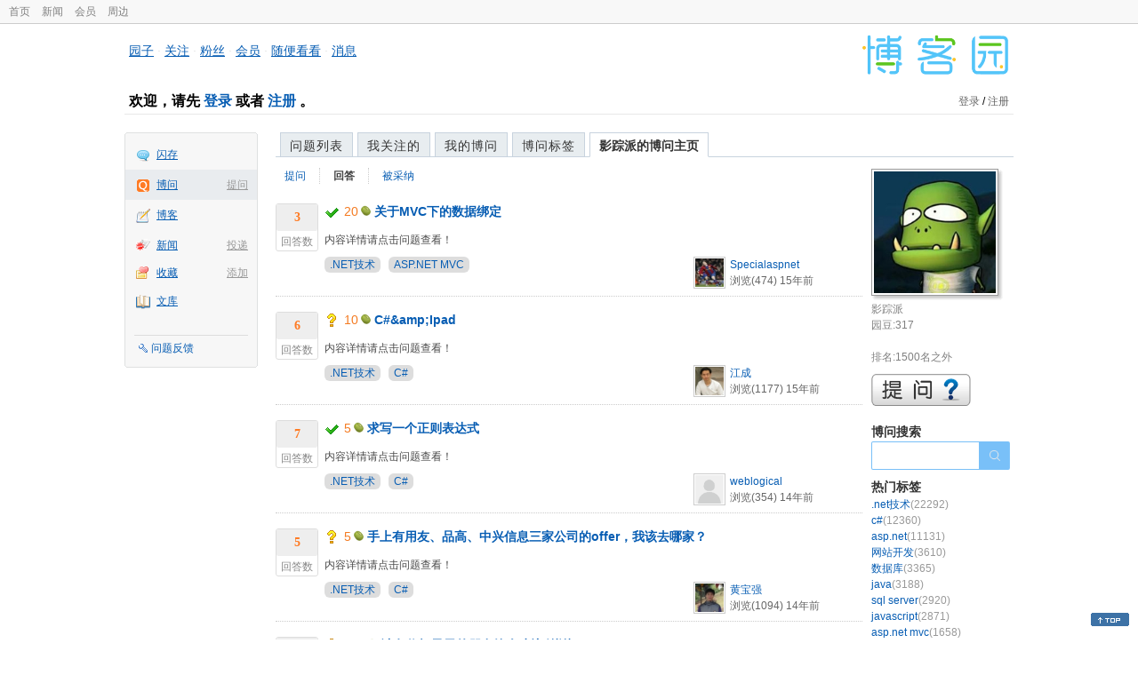

--- FILE ---
content_type: text/html; charset=utf-8
request_url: https://q.cnblogs.com/u/Lowlevel
body_size: 10000
content:
<!DOCTYPE html>
<html lang="zh-cn">
<head>
    <meta charset="utf-8" />
    <meta name="viewport" content="width=device-width, initial-scale=1" />
    <title>影踪派回答的问题_博问_博客园</title>
    <meta name="keywords" content="博问,IT问答,IT知识问答,程序员问答,电脑技术问答,IT问题解答" />
    <meta name="description" content="博问,程序员问答社区,解决你的IT难题。博问是一套IT知识互动式问答分享平台。用户可以根据自身的需求,有针对性地提出问题,同时这些答案又将作为搜索结果,满足有相同或类似问题的用户需求。" />
    <meta name="renderer" content="webkit">
    <meta name="force-rendering" content="webkit">
        <link rel="canonical" href="https://q.cnblogs.com/u/Lowlevel" />
    <link rel="icon" href="https://assets.cnblogs.com/favicon_v3_2.ico" type="image/x-icon" />
    <link href="/bundles/css/common.min.css?v=vOeKAn0T0RPjj2azbHE-wzz-be9rPZGpoR2Xogs_Qlw" rel="stylesheet" />
    
    <link href="/bundles/css/list.min.css?v=G9E-FDDInzh44Hqy3FDs00YxPDYt73A36LpwkBK-VZk" rel="stylesheet" />

    <script src="//assets.cnblogs.com/script/jquery.js" type="text/javascript"></script>
    <script src="//assets.cnblogs.com/script/json2.js" type="text/javascript"></script>
    <script src="//assets.cnblogs.com/script/paste-upload-image.js"></script>
    <script src="//q-cdn.cnblogs.com/bundles/js/common.min.js" type="text/javascript"></script>
    <script src="//q-cdn.cnblogs.com/bundles/js/external.min.js" type="text/javascript"></script>
    <script src="//q-cdn.cnblogs.com/Component/layer/layer.js" type="text/javascript"></script>
    
    <script src="//q-cdn.cnblogs.com/bundles/js/forbidtohome.min.js" type="text/javascript"></script>
    <script type="text/javascript">
        $(window).ready(function() {
            $(".current_nav").attr("class", "");
            $("#lasttopnav_li").attr("style", "display:unset;");
            if ($(window).width() < 767) {
                $("#lasttopnav").attr("class", "current_nav").html("个人主页").attr("href", "");
            } else {
                $("#lasttopnav").attr("class", "current_nav").html(DecodeHtml("影踪派的博问主页"))
                    .attr("href", "");
            }
            $(".current_tab").attr("class", "");
            $("#second_nav ul li a[href='/u/Lowlevel/answered']").attr("class", "current_tab");
            bindask();
            loadSidebar();
        });

        function DecodeHtml(str) {
            return $('<div/>').html(str).text();
        }
    </script>

</head>
<body>
    <div id="hd_top" class="clearfix">
        <div id="hd_top_w">
            <a href="//www.cnblogs.com">首页</a>
            <a href="//news.cnblogs.com/">新闻</a>
            <a href="https://cnblogs.vip/">会员</a>
            <a href="https://cnblogs.vip/store">周边</a>
        </div>
    </div>
    <div id="wrapper">
        <div id="header">
            <div id="logo">
                <a href="//www.cnblogs.com"><img src="//assets.cnblogs.com/images/logo/logo20170227.png" alt="logo" style="width:165px;height:55px;" /></a>
            </div>
            <div id="nav_block">
                <a href="//home.cnblogs.com/">园子</a> · <a href="//home.cnblogs.com/followees/">关注</a> · <a href="//home.cnblogs.com/followers/">粉丝</a> ·
                <a href="//home.cnblogs.com/vip">会员</a> · <a href="//home.cnblogs.com/feed/all/">随便看看</a> · <a href="//msg.cnblogs.com/" target="_blank">消息<span id="msg_count"></span></a>
            </div>
            <div class="clear"></div>
            <div id="header_user">
                <div class="topbar-left-logo">
                    <a href="//www.cnblogs.com"><img class="logo" src="/Images/newsite/cnblogs.svg" alt="博客园"></a>
                </div>
                
<h1 id="header_user_left">
        欢迎，请先 <a href="javascript:void(0);" onclick="return login();">登录</a> 或者 <a href="javascript:void(0);" onclick="return register();">注册</a> 。
</h1>
<div id="header_user_right">
        <a href="javascript:void(0);" onclick="return login();">登录</a> / <a href="javascript:void(0);" onclick="return register();">注册</a>
</div>


            </div>
            <div class="clear"></div>
        </div>
        <div id="container">

            <div id="app_bar">
    <p class="app_r_3"></p><p class="app_r_2"></p><p class="app_r_1"></p>
    <div id="app_list_wrapper">
        <ul class="app_list">
                <li class="">
                    <img src="//assets.cnblogs.com/images/ico_ing.gif" alt="" /><a href="https://ing.cnblogs.com/" id="app_ing">闪存</a>
                </li>
                <li class="current">
                            <em><a href="/q/new">提问</a></em>
                    <img src="//assets.cnblogs.com/images/ico_question.gif" alt="" /><a href="/" id="app_List">博问</a>
                </li>
                <li class="">
                    <img src="//assets.cnblogs.com/images/ico_blog.gif" alt="" /><a href="https://home.cnblogs.com/blog/" id="app_blog">博客</a>
                </li>
                <li class="">
                            <em><a href="https://news.cnblogs.com/n/publish">投递</a></em>
                    <img src="//assets.cnblogs.com/images/ico_news.gif" alt="" /><a href="https://home.cnblogs.com/news/" id="app_news">新闻</a>
                </li>
                <li class="">
                            <em><a href="#">添加</a></em>
                    <img src="//assets.cnblogs.com/images/ico_bookmark.gif" alt="" /><a href="https://wz.cnblogs.com/" id="app_wz">收藏</a>
                </li>
                <li class="">
                    <img src="//assets.cnblogs.com/images/ico_kb.gif" alt="" /><a href="https://home.cnblogs.com/kb/" id="app_kb">文库</a>
                </li>
        </ul>
        <div class="app_setting">
            <a href="https://group.cnblogs.com/forum/public/" class="flag_edit" target="_blank">问题反馈</a>
        </div>
    </div>
    <p class="app_r_1"></p><p class="app_r_2"></p><p class="app_r_3"></p>
</div>


            <div id="container_content">

                <div class="main_nav">
                    <ul class="topic_nav_block">
                        <li><a href="/">问题列表</a> </li>
                        <li><a href="/list/MyStarQuestion">我关注的</a> </li>
                        <li><a href="/list/myquestion">我的博问</a> </li>
                        <li><a href="/tag/list">博问标签</a> </li>
                        <li style="display:none;" id="lasttopnav_li"><a href="javascript:void(0);" id="lasttopnav"></a></li>
                    </ul>
                    <div class="clear">
                    </div>
                </div>

                <div id="main">
                    
<style type="text/css">
    @media (max-width: 767px) {
        .main_nav ul li {
            width: 20%;
        }

        #second_nav li {
            padding: 0 15px;
        }
    }
</style>

<div class="container_content">
    <div class="container_content_div">
        <div id="second_nav" style="float: left;">
            <ul>
                <li id="first_nav">
                    <a href="/u/Lowlevel/question" title="影踪派提的问题列表">
                        提问
                    </a>
                </li>
                <li>
                    <a href="/u/Lowlevel/answered" class="" title="所有影踪派曾回答的问题">
                        回答
                    </a>
                </li>
                <li>
                    <a href="/u/Lowlevel/bestanswer" class="" title="影踪派的回答被采纳的问题">
                        被采纳
                    </a>
                </li>
                <li>
                </li>
            </ul>
        </div>
            <div class="clear">
            </div>
                <div class="one_entity">
                    <div class="answercount">
                        <div class="diggit">
                            <div class="diggnum answered">3</div>
                            <div class="diggword">
                                回答数
                            </div>
                        </div>
                        <div class="clear">
                        </div>
                    </div>
                    <div id="news_item_20492" class="news_item">
                        <h2 class="news_entry">
                                    <img style="vertical-align: middle;" src="/Images/icn_hook.gif" alt="已解决问题" title="已解决问题" />
                                <span class="gold">20</span><img alt="" src="//assets.cnblogs.com/images/icons/yuandou20170322.png" class="coin-icon" />
                            <a target="_blank" href="/q/20492">关于MVC下的数据绑定</a>
                        </h2>
                        <div class="news_summary">
内容详情请点击问题查看！                        </div>
                        <div class="news_footer">
                            <div class="question-tag-div">
                                        <a style="background-color:#DDD;margin-right: 6px;padding: 2px 6px;border-radius: 6px 6px 6px 6px;" href="/tag/.net%E6%8A%80%E6%9C%AF/unsolved">.NET技术</a>
                                        <a style="background-color:#DDD;margin-right: 6px;padding: 2px 6px;border-radius: 6px 6px 6px 6px;" href="/tag/asp.net%20mvc/unsolved">ASP.NET MVC</a>
                            </div>
                            <div class="news_footer_user">
                                <a href="/u/special62" class="author">
                                    <img alt="Specialaspnet的主页" src="//pic.cnblogs.com/face/u123274.jpg" />
                                </a><a href="/u/special62" class="news_contributor">Specialaspnet</a><br />
                                浏览(474) <span title="2010-11-30 13:25" class="date">15年前</span>
                            </div>
                        </div>
                        <div class="clear">
                        </div>
                    </div>
                </div>
                <div class="clear">
                </div>
                <div class="one_entity">
                    <div class="answercount">
                        <div class="diggit">
                            <div class="diggnum answered">6</div>
                            <div class="diggword">
                                回答数
                            </div>
                        </div>
                        <div class="clear">
                        </div>
                    </div>
                    <div id="news_item_21502" class="news_item">
                        <h2 class="news_entry">
                                <img style="vertical-align: middle;" src="/Images/icn_mark.gif" alt="待解决问题" title="待解决问题" />
                                <span class="gold">10</span><img alt="" src="//assets.cnblogs.com/images/icons/yuandou20170322.png" class="coin-icon" />
                            <a target="_blank" href="/q/21502">C#&amp;amp;Ipad</a>
                        </h2>
                        <div class="news_summary">
内容详情请点击问题查看！                        </div>
                        <div class="news_footer">
                            <div class="question-tag-div">
                                        <a style="background-color:#DDD;margin-right: 6px;padding: 2px 6px;border-radius: 6px 6px 6px 6px;" href="/tag/.net%E6%8A%80%E6%9C%AF/unsolved">.NET技术</a>
                                        <a style="background-color:#DDD;margin-right: 6px;padding: 2px 6px;border-radius: 6px 6px 6px 6px;" href="/tag/c%23/unsolved">C#</a>
                            </div>
                            <div class="news_footer_user">
                                <a href="/u/114294" class="author">
                                    <img alt="江成的主页" src="//pic.cnblogs.com/face/u114294.jpg" />
                                </a><a href="/u/114294" class="news_contributor">江成</a><br />
                                浏览(1177) <span title="2010-12-29 14:51" class="date">15年前</span>
                            </div>
                        </div>
                        <div class="clear">
                        </div>
                    </div>
                </div>
                <div class="clear">
                </div>
                <div class="one_entity">
                    <div class="answercount">
                        <div class="diggit">
                            <div class="diggnum answered">7</div>
                            <div class="diggword">
                                回答数
                            </div>
                        </div>
                        <div class="clear">
                        </div>
                    </div>
                    <div id="news_item_22113" class="news_item">
                        <h2 class="news_entry">
                                    <img style="vertical-align: middle;" src="/Images/icn_hook.gif" alt="已解决问题" title="已解决问题" />
                                <span class="gold">5</span><img alt="" src="//assets.cnblogs.com/images/icons/yuandou20170322.png" class="coin-icon" />
                            <a target="_blank" href="/q/22113">求写一个正则表达式</a>
                        </h2>
                        <div class="news_summary">
内容详情请点击问题查看！                        </div>
                        <div class="news_footer">
                            <div class="question-tag-div">
                                        <a style="background-color:#DDD;margin-right: 6px;padding: 2px 6px;border-radius: 6px 6px 6px 6px;" href="/tag/.net%E6%8A%80%E6%9C%AF/unsolved">.NET技术</a>
                                        <a style="background-color:#DDD;margin-right: 6px;padding: 2px 6px;border-radius: 6px 6px 6px 6px;" href="/tag/c%23/unsolved">C#</a>
                            </div>
                            <div class="news_footer_user">
                                <a href="/u/weblogical" class="author">
                                    <img alt="weblogical的主页" src="//pic.cnblogs.com/default-avatar.png" />
                                </a><a href="/u/weblogical" class="news_contributor">weblogical</a><br />
                                浏览(354) <span title="2011-01-25 15:58" class="date">14年前</span>
                            </div>
                        </div>
                        <div class="clear">
                        </div>
                    </div>
                </div>
                <div class="clear">
                </div>
                <div class="one_entity">
                    <div class="answercount">
                        <div class="diggit">
                            <div class="diggnum answered">5</div>
                            <div class="diggword">
                                回答数
                            </div>
                        </div>
                        <div class="clear">
                        </div>
                    </div>
                    <div id="news_item_23486" class="news_item">
                        <h2 class="news_entry">
                                <img style="vertical-align: middle;" src="/Images/icn_mark.gif" alt="待解决问题" title="待解决问题" />
                                <span class="gold">5</span><img alt="" src="//assets.cnblogs.com/images/icons/yuandou20170322.png" class="coin-icon" />
                            <a target="_blank" href="/q/23486">手上有用友、品高、中兴信息三家公司的offer，我该去哪家？</a>
                        </h2>
                        <div class="news_summary">
内容详情请点击问题查看！                        </div>
                        <div class="news_footer">
                            <div class="question-tag-div">
                                        <a style="background-color:#DDD;margin-right: 6px;padding: 2px 6px;border-radius: 6px 6px 6px 6px;" href="/tag/.net%E6%8A%80%E6%9C%AF/unsolved">.NET技术</a>
                                        <a style="background-color:#DDD;margin-right: 6px;padding: 2px 6px;border-radius: 6px 6px 6px 6px;" href="/tag/c%23/unsolved">C#</a>
                            </div>
                            <div class="news_footer_user">
                                <a href="/u/bruce-wong" class="author">
                                    <img alt="黄宝强的主页" src="//pic.cnblogs.com/face/u147786.jpg" />
                                </a><a href="/u/bruce-wong" class="news_contributor">黄宝强</a><br />
                                浏览(1094) <span title="2011-03-27 21:26" class="date">14年前</span>
                            </div>
                        </div>
                        <div class="clear">
                        </div>
                    </div>
                </div>
                <div class="clear">
                </div>
                <div class="one_entity">
                    <div class="answercount">
                        <div class="diggit">
                            <div class="diggnum answered">3</div>
                            <div class="diggword">
                                回答数
                            </div>
                        </div>
                        <div class="clear">
                        </div>
                    </div>
                    <div id="news_item_23487" class="news_item">
                        <h2 class="news_entry">
                                <img style="vertical-align: middle;" src="/Images/icn_mark.gif" alt="待解决问题" title="待解决问题" />
                                <span class="gold">100</span><img alt="" src="//assets.cnblogs.com/images/icons/yuandou20170322.png" class="coin-icon" />
                            <a target="_blank" href="/q/23487">请各位坛子里的朋友给个建议,谢谢</a>
                        </h2>
                        <div class="news_summary">
目前我投资注册一家软件科技有限公司,但本人对软件行业不太了解,正在组建一个项目团队,具体是这样的:该项目是以后公司主营某行业的一个产品,终端设备是一个PLC,我的想法是实现该设备的信息化管理.各个客户                        </div>
                        <div class="news_footer">
                            <div class="question-tag-div">
                                        <a style="background-color:#DDD;margin-right: 6px;padding: 2px 6px;border-radius: 6px 6px 6px 6px;" href="/tag/.net%E6%8A%80%E6%9C%AF/unsolved">.NET技术</a>
                                        <a style="background-color:#DDD;margin-right: 6px;padding: 2px 6px;border-radius: 6px 6px 6px 6px;" href="/tag/asp.net/unsolved">ASP.NET</a>
                            </div>
                            <div class="news_footer_user">
                                <a href="/u/286570" class="author">
                                    <img alt="fly688的主页" src="//pic.cnblogs.com/default-avatar.png" />
                                </a><a href="/u/286570" class="news_contributor">fly688</a><br />
                                浏览(431) <span title="2011-03-28 09:07" class="date">14年前</span>
                            </div>
                        </div>
                        <div class="clear">
                        </div>
                    </div>
                </div>
                <div class="clear">
                </div>
                <div class="one_entity">
                    <div class="answercount">
                        <div class="diggit">
                            <div class="diggnum answered">2</div>
                            <div class="diggword">
                                回答数
                            </div>
                        </div>
                        <div class="clear">
                        </div>
                    </div>
                    <div id="news_item_24434" class="news_item">
                        <h2 class="news_entry">
                                <img style="vertical-align: middle;" src="/Images/icn_mark.gif" alt="待解决问题" title="待解决问题" />
                                <span class="gold">100</span><img alt="" src="//assets.cnblogs.com/images/icons/yuandou20170322.png" class="coin-icon" />
                            <a target="_blank" href="/q/24434">silverlight 录制视频</a>
                        </h2>
                        <div class="news_summary">
请问下silverlight 录制视频 应该怎么做 指点下思路                        </div>
                        <div class="news_footer">
                            <div class="question-tag-div">
                                        <a style="background-color:#DDD;margin-right: 6px;padding: 2px 6px;border-radius: 6px 6px 6px 6px;" href="/tag/.net%E6%8A%80%E6%9C%AF/unsolved">.NET技术</a>
                                        <a style="background-color:#DDD;margin-right: 6px;padding: 2px 6px;border-radius: 6px 6px 6px 6px;" href="/tag/silverlight/unsolved">Silverlight</a>
                            </div>
                            <div class="news_footer_user">
                                <a href="/u/220651" class="author">
                                    <img alt="6945249的主页" src="//pic.cnblogs.com/default-avatar.png" />
                                </a><a href="/u/220651" class="news_contributor">6945249</a><br />
                                浏览(374) <span title="2011-04-25 16:34" class="date">14年前</span>
                            </div>
                        </div>
                        <div class="clear">
                        </div>
                    </div>
                </div>
                <div class="clear">
                </div>
                <div class="one_entity">
                    <div class="answercount">
                        <div class="diggit">
                            <div class="diggnum answered">1</div>
                            <div class="diggword">
                                回答数
                            </div>
                        </div>
                        <div class="clear">
                        </div>
                    </div>
                    <div id="news_item_24464" class="news_item">
                        <h2 class="news_entry">
                                <img style="vertical-align: middle;" src="/Images/icn_mark.gif" alt="待解决问题" title="待解决问题" />
                            <a target="_blank" href="/q/24464">mvc的增删改查</a>
                        </h2>
                        <div class="news_summary">
内容详情请点击问题查看！                        </div>
                        <div class="news_footer">
                            <div class="question-tag-div">
                                        <a style="background-color:#DDD;margin-right: 6px;padding: 2px 6px;border-radius: 6px 6px 6px 6px;" href="/tag/.net%E6%8A%80%E6%9C%AF/unsolved">.NET技术</a>
                                        <a style="background-color:#DDD;margin-right: 6px;padding: 2px 6px;border-radius: 6px 6px 6px 6px;" href="/tag/asp.net%20mvc/unsolved">ASP.NET MVC</a>
                            </div>
                            <div class="news_footer_user">
                                <a href="/u/281405" class="author">
                                    <img alt="朱晓芳的主页" src="//pic.cnblogs.com/default-avatar.png" />
                                </a><a href="/u/281405" class="news_contributor">朱晓芳</a><br />
                                浏览(502) <span title="2011-04-26 16:13" class="date">14年前</span>
                            </div>
                        </div>
                        <div class="clear">
                        </div>
                    </div>
                </div>
                <div class="clear">
                </div>
                <div class="one_entity">
                    <div class="answercount">
                        <div class="diggit">
                            <div class="diggnum answered">1</div>
                            <div class="diggword">
                                回答数
                            </div>
                        </div>
                        <div class="clear">
                        </div>
                    </div>
                    <div id="news_item_24466" class="news_item">
                        <h2 class="news_entry">
                                <img style="vertical-align: middle;" src="/Images/icn_cancel.gif" alt="已关闭问题" title="已关闭问题" />
                            <a target="_blank" href="/q/24466">ado.net实体数据模型生成属性</a>
                        </h2>
                        <div class="news_summary">
内容详情请点击问题查看！                        </div>
                        <div class="news_footer">
                            <div class="question-tag-div">
                                        <a style="background-color:#DDD;margin-right: 6px;padding: 2px 6px;border-radius: 6px 6px 6px 6px;" href="/tag/.net%E6%8A%80%E6%9C%AF/unsolved">.NET技术</a>
                                        <a style="background-color:#DDD;margin-right: 6px;padding: 2px 6px;border-radius: 6px 6px 6px 6px;" href="/tag/asp.net/unsolved">ASP.NET</a>
                            </div>
                            <div class="news_footer_user">
                                <a href="/u/minh15158" class="author">
                                    <img alt="唐唐yyds的主页" src="//pic.cnblogs.com/face/56084/20210808224804.png" />
                                </a><a href="/u/minh15158" class="news_contributor">唐唐yyds</a><br />
                                浏览(523) <span title="2011-04-26 16:20" class="date">14年前</span>
                            </div>
                        </div>
                        <div class="clear">
                        </div>
                    </div>
                </div>
                <div class="clear">
                </div>
                <div class="one_entity">
                    <div class="answercount">
                        <div class="diggit">
                            <div class="diggnum answered">3</div>
                            <div class="diggword">
                                回答数
                            </div>
                        </div>
                        <div class="clear">
                        </div>
                    </div>
                    <div id="news_item_24486" class="news_item">
                        <h2 class="news_entry">
                                    <img src="/Images/icn_flag.gif" alt="回答被采纳" title="回答被采纳" />
                                <span class="gold">10</span><img alt="" src="//assets.cnblogs.com/images/icons/yuandou20170322.png" class="coin-icon" />
                            <a target="_blank" href="/q/24486">MVC3在Server2008R2 上安装提示失败</a>
                        </h2>
                        <div class="news_summary">
This product requires the Microsoft .NET 4 Framework. Please install the missing component, then try                        </div>
                        <div class="news_footer">
                            <div class="question-tag-div">
                                        <a style="background-color:#DDD;margin-right: 6px;padding: 2px 6px;border-radius: 6px 6px 6px 6px;" href="/tag/.net%E6%8A%80%E6%9C%AF/unsolved">.NET技术</a>
                                        <a style="background-color:#DDD;margin-right: 6px;padding: 2px 6px;border-radius: 6px 6px 6px 6px;" href="/tag/asp.net%20mvc/unsolved">ASP.NET MVC</a>
                            </div>
                            <div class="news_footer_user">
                                <a href="/u/Evans" class="author">
                                    <img alt="低调De程序猿的主页" src="//pic.cnblogs.com/face/50804/20201215001440.png" />
                                </a><a href="/u/Evans" class="news_contributor">低调De程序猿</a><br />
                                浏览(691) <span title="2011-04-27 10:29" class="date">14年前</span>
                            </div>
                        </div>
                        <div class="clear">
                        </div>
                    </div>
                </div>
                <div class="clear">
                </div>
                <div class="one_entity">
                    <div class="answercount">
                        <div class="diggit">
                            <div class="diggnum answered">2</div>
                            <div class="diggword">
                                回答数
                            </div>
                        </div>
                        <div class="clear">
                        </div>
                    </div>
                    <div id="news_item_26034" class="news_item">
                        <h2 class="news_entry">
                                <img style="vertical-align: middle;" src="/Images/icn_cancel.gif" alt="已关闭问题" title="已关闭问题" />
                                <span class="gold">5</span><img alt="" src="//assets.cnblogs.com/images/icons/yuandou20170322.png" class="coin-icon" />
                            <a target="_blank" href="/q/26034">嵌入式学习</a>
                        </h2>
                        <div class="news_summary">
内容详情请点击问题查看！                        </div>
                        <div class="news_footer">
                            <div class="question-tag-div">
                                        <a style="background-color:#DDD;margin-right: 6px;padding: 2px 6px;border-radius: 6px 6px 6px 6px;" href="/tag/%E5%85%B6%E4%BB%96%E6%8A%80%E6%9C%AF/unsolved">其他技术</a>
                            </div>
                            <div class="news_footer_user">
                                <a href="/u/lgm1006" class="author">
                                    <img alt="→画※哲→的主页" src="//pic.cnblogs.com/face/u293234.jpg?id=08143929" />
                                </a><a href="/u/lgm1006" class="news_contributor">→画※哲→</a><br />
                                浏览(314) <span title="2011-06-16 23:47" class="date">14年前</span>
                            </div>
                        </div>
                        <div class="clear">
                        </div>
                    </div>
                </div>
                <div class="clear">
                </div>
                <div class="one_entity">
                    <div class="answercount">
                        <div class="diggit">
                            <div class="diggnum answered">3</div>
                            <div class="diggword">
                                回答数
                            </div>
                        </div>
                        <div class="clear">
                        </div>
                    </div>
                    <div id="news_item_26237" class="news_item">
                        <h2 class="news_entry">
                                    <img style="vertical-align: middle;" src="/Images/icn_hook.gif" alt="已解决问题" title="已解决问题" />
                            <a target="_blank" href="/q/26237">学什么好呢?我会一点ASP和PHP,要不要学.NET呢?求助高手</a>
                        </h2>
                        <div class="news_summary">
内容详情请点击问题查看！                        </div>
                        <div class="news_footer">
                            <div class="question-tag-div">
                                        <a style="background-color:#DDD;margin-right: 6px;padding: 2px 6px;border-radius: 6px 6px 6px 6px;" href="/tag/%E7%BD%91%E7%AB%99%E5%BC%80%E5%8F%91/unsolved">网站开发</a>
                            </div>
                            <div class="news_footer_user">
                                <a href="/u/310364" class="author">
                                    <img alt="低调出场的主页" src="//pic.cnblogs.com/face/u310364.gif?id=23162612" />
                                </a><a href="/u/310364" class="news_contributor">低调出场</a><br />
                                浏览(797) <span title="2011-06-25 13:50" class="date">14年前</span>
                            </div>
                        </div>
                        <div class="clear">
                        </div>
                    </div>
                </div>
                <div class="clear">
                </div>
                <div class="one_entity">
                    <div class="answercount">
                        <div class="diggit">
                            <div class="diggnum answered">4</div>
                            <div class="diggword">
                                回答数
                            </div>
                        </div>
                        <div class="clear">
                        </div>
                    </div>
                    <div id="news_item_26253" class="news_item">
                        <h2 class="news_entry">
                                    <img style="vertical-align: middle;" src="/Images/icn_hook.gif" alt="已解决问题" title="已解决问题" />
                            <a target="_blank" href="/q/26253">服务器被人恶意DDos求解决方法</a>
                        </h2>
                        <div class="news_summary">
内容详情请点击问题查看！                        </div>
                        <div class="news_footer">
                            <div class="question-tag-div">
                                        <a style="background-color:#DDD;margin-right: 6px;padding: 2px 6px;border-radius: 6px 6px 6px 6px;" href="/tag/%E7%BD%91%E7%AB%99%E5%BC%80%E5%8F%91/unsolved">网站开发</a>
                                        <a style="background-color:#DDD;margin-right: 6px;padding: 2px 6px;border-radius: 6px 6px 6px 6px;" href="/tag/%E7%BD%91%E7%AB%99%E5%AE%89%E5%85%A8%E9%97%AE%E9%A2%98/unsolved">网站安全问题</a>
                            </div>
                            <div class="news_footer_user">
                                <a href="/u/jasondun" class="author">
                                    <img alt="dotNET界面-大白的主页" src="//pic.cnblogs.com/face/48544/20200404214758.png" />
                                </a><a href="/u/jasondun" class="news_contributor">dotNET界面-大白</a><br />
                                浏览(422) <span title="2011-06-26 18:17" class="date">14年前</span>
                            </div>
                        </div>
                        <div class="clear">
                        </div>
                    </div>
                </div>
                <div class="clear">
                </div>
                <div class="one_entity">
                    <div class="answercount">
                        <div class="diggit">
                            <div class="diggnum answered">4</div>
                            <div class="diggword">
                                回答数
                            </div>
                        </div>
                        <div class="clear">
                        </div>
                    </div>
                    <div id="news_item_26265" class="news_item">
                        <h2 class="news_entry">
                                <img style="vertical-align: middle;" src="/Images/icn_cancel.gif" alt="已关闭问题" title="已关闭问题" />
                                <span class="gold">5</span><img alt="" src="//assets.cnblogs.com/images/icons/yuandou20170322.png" class="coin-icon" />
                            <a target="_blank" href="/q/26265">大公司 是不是不用框架的</a>
                        </h2>
                        <div class="news_summary">
内容详情请点击问题查看！                        </div>
                        <div class="news_footer">
                            <div class="question-tag-div">
                                        <a style="background-color:#DDD;margin-right: 6px;padding: 2px 6px;border-radius: 6px 6px 6px 6px;" href="/tag/%E5%8D%9A%E5%AE%A2%E5%9B%AD%E4%B8%93%E5%8C%BA/unsolved">博客园专区</a>
                                        <a style="background-color:#DDD;margin-right: 6px;padding: 2px 6px;border-radius: 6px 6px 6px 6px;" href="/tag/%E5%8D%9A%E5%AE%A2%E9%97%AE%E9%A2%98/unsolved">博客问题</a>
                            </div>
                            <div class="news_footer_user">
                                <a href="/u/zcy_soft" class="author">
                                    <img alt="春哥也编程的主页" src="//pic.cnblogs.com/face/143779/20180207210417.png" />
                                </a><a href="/u/zcy_soft" class="news_contributor">春哥也编程</a><br />
                                浏览(1157) <span title="2011-06-27 12:08" class="date">14年前</span>
                            </div>
                        </div>
                        <div class="clear">
                        </div>
                    </div>
                </div>
                <div class="clear">
                </div>
                <div class="one_entity">
                    <div class="answercount">
                        <div class="diggit">
                            <div class="diggnum answered">9</div>
                            <div class="diggword">
                                回答数
                            </div>
                        </div>
                        <div class="clear">
                        </div>
                    </div>
                    <div id="news_item_111345" class="news_item">
                        <h2 class="news_entry">
                                <img style="vertical-align: middle;" src="/Images/icn_mark.gif" alt="待解决问题" title="待解决问题" />
                                <span class="gold">100</span><img alt="" src="//assets.cnblogs.com/images/icons/yuandou20170322.png" class="coin-icon" />
                            <a target="_blank" href="/q/111345">命名问题：如何命名“代码托管平台个人主页url”</a>
                        </h2>
                        <div class="news_summary">
想用一个类的属性保存代码托管平台（github, gitlab 或者码云）的个人主页 url ，请问如何给这个属性命名？                        </div>
                        <div class="news_footer">
                            <div class="question-tag-div">
                                        <a style="background-color:#DDD;margin-right: 6px;padding: 2px 6px;border-radius: 6px 6px 6px 6px;" href="/tag/%E5%91%BD%E5%90%8D/unsolved">命名</a>
                            </div>
                            <div class="news_footer_user">
                                <a href="/u/dudu" class="author">
                                    <img alt="dudu的主页" src="//pic.cnblogs.com/face/1/20210216160610.png" />
                                </a><a href="/u/dudu" class="news_contributor">dudu</a><br />
                                浏览(348) <span title="2018-11-22 22:14" class="date">7年前</span>
                            </div>
                        </div>
                        <div class="clear">
                        </div>
                    </div>
                </div>
                <div class="clear">
                </div>
                <div class="one_entity">
                    <div class="answercount">
                        <div class="diggit">
                            <div class="diggnum answered">3</div>
                            <div class="diggword">
                                回答数
                            </div>
                        </div>
                        <div class="clear">
                        </div>
                    </div>
                    <div id="news_item_62947" class="news_item">
                        <h2 class="news_entry">
                                    <img style="vertical-align: middle;" src="/Images/icn_hook.gif" alt="已解决问题" title="已解决问题" />
                                <span class="gold">30</span><img alt="" src="//assets.cnblogs.com/images/icons/yuandou20170322.png" class="coin-icon" />
                            <a target="_blank" href="/q/62947">职业生涯纠结中</a>
                        </h2>
                        <div class="news_summary">
本人今年30岁了，一直从事.NET 开发，现在在上海某大型互联网公司做Team leader,算半个管理吧，自认为.NET 技术还不错，但是最近对未来5年的规划纠结中，思前想后，有如下几个方向，求高人                        </div>
                        <div class="news_footer">
                            <div class="question-tag-div">
                                        <a style="background-color:#DDD;margin-right: 6px;padding: 2px 6px;border-radius: 6px 6px 6px 6px;" href="/tag/%E8%81%8C%E4%B8%9A%E7%94%9F%E6%B6%AF/unsolved">职业生涯</a>
                            </div>
                            <div class="news_footer_user">
                                <a href="/u/fengzijun" class="author">
                                    <img alt="fengzijun的主页" src="//pic.cnblogs.com/face/103010/20211019134021.png" />
                                </a><a href="/u/fengzijun" class="news_contributor">fengzijun</a><br />
                                浏览(224) <span title="2014-06-09 12:59" class="date">11年前</span>
                            </div>
                        </div>
                        <div class="clear">
                        </div>
                    </div>
                </div>
                <div class="clear">
                </div>
                <div class="one_entity">
                    <div class="answercount">
                        <div class="diggit">
                            <div class="diggnum answered">10</div>
                            <div class="diggword">
                                回答数
                            </div>
                        </div>
                        <div class="clear">
                        </div>
                    </div>
                    <div id="news_item_48058" class="news_item">
                        <h2 class="news_entry">
                                <img style="vertical-align: middle;" src="/Images/icn_cancel.gif" alt="已关闭问题" title="已关闭问题" />
                                <span class="gold">100</span><img alt="" src="//assets.cnblogs.com/images/icons/yuandou20170322.png" class="coin-icon" />
                            <a target="_blank" href="/q/48058">在北京20k，苏州多少呢</a>
                        </h2>
                        <div class="news_summary">
一直在北京做.net 希望以后在苏州工业园区工作生活 有匹配的工作介绍下 最好外企                        </div>
                        <div class="news_footer">
                            <div class="question-tag-div">
                                        <a style="background-color:#DDD;margin-right: 6px;padding: 2px 6px;border-radius: 6px 6px 6px 6px;" href="/tag/%E6%89%BE%E5%B7%A5%E4%BD%9C/unsolved">找工作</a>
                            </div>
                            <div class="news_footer_user">
                                <a href="/u/iwilltry" class="author">
                                    <img alt="Clarence Yang的主页" src="//pic.cnblogs.com/default-avatar.png" />
                                </a><a href="/u/iwilltry" class="news_contributor">Clarence Yang</a><br />
                                浏览(1587) <span title="2013-03-27 14:48" class="date">12年前</span>
                            </div>
                        </div>
                        <div class="clear">
                        </div>
                    </div>
                </div>
                <div class="clear">
                </div>
                <div class="one_entity">
                    <div class="answercount">
                        <div class="diggit">
                            <div class="diggnum answered">2</div>
                            <div class="diggword">
                                回答数
                            </div>
                        </div>
                        <div class="clear">
                        </div>
                    </div>
                    <div id="news_item_51312" class="news_item">
                        <h2 class="news_entry">
                                <img style="vertical-align: middle;" src="/Images/icn_mark.gif" alt="待解决问题" title="待解决问题" />
                                <span class="gold">10</span><img alt="" src="//assets.cnblogs.com/images/icons/yuandou20170322.png" class="coin-icon" />
                            <a target="_blank" href="/q/51312">求稍微高级深入一点的EntityFramework系列文章</a>
                        </h2>
                        <div class="news_summary">
博客园里EF系列的文章不少，但是，大多数都是停留在入门级别的，也就是如何新建一个Ef然后教你怎么用，看得多了也就乏味了，想找找看深入讲解EF的文章，有的请帖文章地址！谢谢！                        </div>
                        <div class="news_footer">
                            <div class="question-tag-div">
                                        <a style="background-color:#DDD;margin-right: 6px;padding: 2px 6px;border-radius: 6px 6px 6px 6px;" href="/tag/entity%20framework/unsolved">entity framework</a>
                            </div>
                            <div class="news_footer_user">
                                <a href="/u/waynechan" class="author">
                                    <img alt="dotnetgeek的主页" src="//pic.cnblogs.com/face/u257851.jpg?id=25085236" />
                                </a><a href="/u/waynechan" class="news_contributor">dotnetgeek</a><br />
                                浏览(326) <span title="2013-06-18 13:15" class="date">12年前</span>
                            </div>
                        </div>
                        <div class="clear">
                        </div>
                    </div>
                </div>
                <div class="clear">
                </div>
                <div class="one_entity">
                    <div class="answercount">
                        <div class="diggit">
                            <div class="diggnum answered">8</div>
                            <div class="diggword">
                                回答数
                            </div>
                        </div>
                        <div class="clear">
                        </div>
                    </div>
                    <div id="news_item_45231" class="news_item">
                        <h2 class="news_entry">
                                    <img style="vertical-align: middle;" src="/Images/icn_hook.gif" alt="已解决问题" title="已解决问题" />
                                <span class="gold">40</span><img alt="" src="//assets.cnblogs.com/images/icons/yuandou20170322.png" class="coin-icon" />
                            <a target="_blank" href="/q/45231">网站被入侵，数据库表每一天记录中添了一些脚本</a>
                        </h2>
                        <div class="news_summary">
我的网站被入侵，数据库有几个表中，每一条记录中的某些字段后被添加了一些同样的脚本代码 如下格式 &lt;style&gt;&lt;/style&gt;&lt;a&gt; ...&lt;/a&gt; 请问大侠们，怎么查找漏洞，修复这个安全漏洞啊，急！                        </div>
                        <div class="news_footer">
                            <div class="question-tag-div">
                                        <a style="background-color:#DDD;margin-right: 6px;padding: 2px 6px;border-radius: 6px 6px 6px 6px;" href="/tag/asp.net/unsolved">asp.net</a>
                                        <a style="background-color:#DDD;margin-right: 6px;padding: 2px 6px;border-radius: 6px 6px 6px 6px;" href="/tag/%E7%BD%91%E7%AB%99%E5%85%A5%E4%BE%B5/unsolved">网站入侵</a>
                                        <a style="background-color:#DDD;margin-right: 6px;padding: 2px 6px;border-radius: 6px 6px 6px 6px;" href="/tag/%E8%84%9A%E6%9C%AC%E6%B3%A8%E5%85%A5/unsolved">脚本注入</a>
                            </div>
                            <div class="news_footer_user">
                                <a href="/u/wwwfj" class="author">
                                    <img alt="youhumian的主页" src="//pic.cnblogs.com/default-avatar.png" />
                                </a><a href="/u/wwwfj" class="news_contributor">youhumian</a><br />
                                浏览(355) <span title="2012-12-26 23:38" class="date">13年前</span>
                            </div>
                        </div>
                        <div class="clear">
                        </div>
                    </div>
                </div>
                <div class="clear">
                </div>
                <div class="one_entity">
                    <div class="answercount">
                        <div class="diggit">
                            <div class="diggnum answered">2</div>
                            <div class="diggword">
                                回答数
                            </div>
                        </div>
                        <div class="clear">
                        </div>
                    </div>
                    <div id="news_item_34753" class="news_item">
                        <h2 class="news_entry">
                                    <img style="vertical-align: middle;" src="/Images/icn_hook.gif" alt="已解决问题" title="已解决问题" />
                                <span class="gold">30</span><img alt="" src="//assets.cnblogs.com/images/icons/yuandou20170322.png" class="coin-icon" />
                            <a target="_blank" href="/q/34753">.net MVC 大文件上传</a>
                        </h2>
                        <div class="news_summary">
内容详情请点击问题查看！                        </div>
                        <div class="news_footer">
                            <div class="question-tag-div">
                                        <a style="background-color:#DDD;margin-right: 6px;padding: 2px 6px;border-radius: 6px 6px 6px 6px;" href="/tag/asp.net/unsolved">ASP.NET</a>
                                        <a style="background-color:#DDD;margin-right: 6px;padding: 2px 6px;border-radius: 6px 6px 6px 6px;" href="/tag/.net%E6%8A%80%E6%9C%AF/unsolved">.NET技术</a>
                                        <a style="background-color:#DDD;margin-right: 6px;padding: 2px 6px;border-radius: 6px 6px 6px 6px;" href="/tag/%E7%BD%91%E7%AB%99%E5%BC%80%E5%8F%91/unsolved">网站开发</a>
                                        <a style="background-color:#DDD;margin-right: 6px;padding: 2px 6px;border-radius: 6px 6px 6px 6px;" href="/tag/c%23/unsolved">C#</a>
                            </div>
                            <div class="news_footer_user">
                                <a href="/u/weijinye" class="author">
                                    <img alt="韦锦业的主页" src="//pic.cnblogs.com/face/u384889.jpg?id=12204613" />
                                </a><a href="/u/weijinye" class="news_contributor">韦锦业</a><br />
                                浏览(764) <span title="2012-04-15 13:55" class="date">13年前</span>
                            </div>
                        </div>
                        <div class="clear">
                        </div>
                    </div>
                </div>
                <div class="clear">
                </div>
                <div class="one_entity">
                    <div class="answercount">
                        <div class="diggit">
                            <div class="diggnum answered">4</div>
                            <div class="diggword">
                                回答数
                            </div>
                        </div>
                        <div class="clear">
                        </div>
                    </div>
                    <div id="news_item_62892" class="news_item">
                        <h2 class="news_entry">
                                    <img style="vertical-align: middle;" src="/Images/icn_hook.gif" alt="已解决问题" title="已解决问题" />
                            <a target="_blank" href="/q/62892">WPF  循环阻塞了事件的触发</a>
                        </h2>
                        <div class="news_summary">
Button MouseDown事件中一个While循环 直接阻塞了MouseUp事件的触发 用了Winform里面的DoEvents方法才解决 谁能告诉我其中的原因                        </div>
                        <div class="news_footer">
                            <div class="question-tag-div">
                            </div>
                            <div class="news_footer_user">
                                <a href="/u/ErrorPink" class="author">
                                    <img alt="溪山行旅丶的主页" src="//pic.cnblogs.com/face/520577/20130828153145.png" />
                                </a><a href="/u/ErrorPink" class="news_contributor">溪山行旅丶</a><br />
                                浏览(1513) <span title="2014-06-06 16:48" class="date">11年前</span>
                            </div>
                        </div>
                        <div class="clear">
                        </div>
                    </div>
                </div>
                <div class="clear">
                </div>
                <div class="one_entity">
                    <div class="answercount">
                        <div class="diggit">
                            <div class="diggnum answered">8</div>
                            <div class="diggword">
                                回答数
                            </div>
                        </div>
                        <div class="clear">
                        </div>
                    </div>
                    <div id="news_item_63269" class="news_item">
                        <h2 class="news_entry">
                                <img style="vertical-align: middle;" src="/Images/icn_mark.gif" alt="待解决问题" title="待解决问题" />
                                <span class="gold">50</span><img alt="" src="//assets.cnblogs.com/images/icons/yuandou20170322.png" class="coin-icon" />
                            <a target="_blank" href="/q/63269">求支招啊。。应聘工作问题。。</a>
                        </h2>
                        <div class="news_summary">
我是学习的c#语言，水平刚到能建一个小型系统的水平。然后有个java初级程序员的开发职位。。虽然c#和java的都是面向对象的语言，但对java只了解一点点，能够去应聘那个职位吗？？明天就要应聘了，现                        </div>
                        <div class="news_footer">
                            <div class="question-tag-div">
                            </div>
                            <div class="news_footer_user">
                                <a href="/u/Energy240" class="author">
                                    <img alt="代码拯救世界的主页" src="//pic.cnblogs.com/face/583306/20131118123815.png" />
                                </a><a href="/u/Energy240" class="news_contributor">代码拯救世界</a><br />
                                浏览(273) <span title="2014-06-19 22:18" class="date">11年前</span>
                            </div>
                        </div>
                        <div class="clear">
                        </div>
                    </div>
                </div>
                <div class="clear">
                </div>
                <div class="one_entity">
                    <div class="answercount">
                        <div class="diggit">
                            <div class="diggnum answered">4</div>
                            <div class="diggword">
                                回答数
                            </div>
                        </div>
                        <div class="clear">
                        </div>
                    </div>
                    <div id="news_item_63268" class="news_item">
                        <h2 class="news_entry">
                                <img style="vertical-align: middle;" src="/Images/icn_mark.gif" alt="待解决问题" title="待解决问题" />
                                <span class="gold">30</span><img alt="" src="//assets.cnblogs.com/images/icons/yuandou20170322.png" class="coin-icon" />
                            <a target="_blank" href="/q/63268">正则表达式截网页的某段html</a>
                        </h2>
                        <div class="news_summary">
内容详情请点击问题查看！                        </div>
                        <div class="news_footer">
                            <div class="question-tag-div">
                                        <a style="background-color:#DDD;margin-right: 6px;padding: 2px 6px;border-radius: 6px 6px 6px 6px;" href="/tag/%E6%AD%A3%E5%88%99%E8%A1%A8%E8%BE%BE%E5%BC%8F/unsolved">正则表达式</a>
                            </div>
                            <div class="news_footer_user">
                                <a href="/u/592549" class="author">
                                    <img alt="tomjohnson的主页" src="//pic.cnblogs.com/default-avatar.png" />
                                </a><a href="/u/592549" class="news_contributor">tomjohnson</a><br />
                                浏览(391) <span title="2014-06-19 21:00" class="date">11年前</span>
                            </div>
                        </div>
                        <div class="clear">
                        </div>
                    </div>
                </div>
                <div class="clear">
                </div>
                <div class="one_entity">
                    <div class="answercount">
                        <div class="diggit">
                            <div class="diggnum answered">4</div>
                            <div class="diggword">
                                回答数
                            </div>
                        </div>
                        <div class="clear">
                        </div>
                    </div>
                    <div id="news_item_64298" class="news_item">
                        <h2 class="news_entry">
                                <img style="vertical-align: middle;" src="/Images/icn_mark.gif" alt="待解决问题" title="待解决问题" />
                            <a target="_blank" href="/q/64298">Ajax.BeginForm</a>
                        </h2>
                        <div class="news_summary">
Ajax.BeginForm 获取当前日期，为啥没有提示 呢，点击submit直接显示了 时间getdata返回的是当前日期                        </div>
                        <div class="news_footer">
                            <div class="question-tag-div">
                                        <a style="background-color:#DDD;margin-right: 6px;padding: 2px 6px;border-radius: 6px 6px 6px 6px;" href="/tag/ajax.beginform/unsolved">Ajax.BeginForm</a>
                            </div>
                            <div class="news_footer_user">
                                <a href="/u/czg10047" class="author">
                                    <img alt="恋人星空的主页" src="//pic.cnblogs.com/face/595264/20140814095748.png" />
                                </a><a href="/u/czg10047" class="news_contributor">恋人星空</a><br />
                                浏览(339) <span title="2014-07-23 21:41" class="date">11年前</span>
                            </div>
                        </div>
                        <div class="clear">
                        </div>
                    </div>
                </div>
                <div class="clear">
                </div>
                <div class="one_entity">
                    <div class="answercount">
                        <div class="diggit">
                            <div class="diggnum answered">2</div>
                            <div class="diggword">
                                回答数
                            </div>
                        </div>
                        <div class="clear">
                        </div>
                    </div>
                    <div id="news_item_64672" class="news_item">
                        <h2 class="news_entry">
                                <img style="vertical-align: middle;" src="/Images/icn_mark.gif" alt="待解决问题" title="待解决问题" />
                            <a target="_blank" href="/q/64672">正则表达式编写</a>
                        </h2>
                        <div class="news_summary">
内容详情请点击问题查看！                        </div>
                        <div class="news_footer">
                            <div class="question-tag-div">
                                        <a style="background-color:#DDD;margin-right: 6px;padding: 2px 6px;border-radius: 6px 6px 6px 6px;" href="/tag/%E6%AD%A3%E5%88%99%E8%A1%A8%E8%BE%BE%E5%BC%8F/unsolved">正则表达式</a>
                            </div>
                            <div class="news_footer_user">
                                <a href="/u/czg10047" class="author">
                                    <img alt="恋人星空的主页" src="//pic.cnblogs.com/face/595264/20140814095748.png" />
                                </a><a href="/u/czg10047" class="news_contributor">恋人星空</a><br />
                                浏览(304) <span title="2014-08-05 08:31" class="date">11年前</span>
                            </div>
                        </div>
                        <div class="clear">
                        </div>
                    </div>
                </div>
                <div class="clear">
                </div>
                <div class="one_entity">
                    <div class="answercount">
                        <div class="diggit">
                            <div class="diggnum answered">1</div>
                            <div class="diggword">
                                回答数
                            </div>
                        </div>
                        <div class="clear">
                        </div>
                    </div>
                    <div id="news_item_63217" class="news_item">
                        <h2 class="news_entry">
                                <img style="vertical-align: middle;" src="/Images/icn_mark.gif" alt="待解决问题" title="待解决问题" />
                                <span class="gold">50</span><img alt="" src="//assets.cnblogs.com/images/icons/yuandou20170322.png" class="coin-icon" />
                            <a target="_blank" href="/q/63217">有玩过LDAP的大侠吗？我现在要从AD域里读出来里边的用户加到我的数据库里，但是总说我dc有问题</a>
                        </h2>
                        <div class="news_summary">
以下是我的代码还有错误信息 String userName = &quot;administrator&quot;; // 用户名称 String password = &quot;123.com&quot;; // 密码 String h                        </div>
                        <div class="news_footer">
                            <div class="question-tag-div">
                            </div>
                            <div class="news_footer_user">
                                <a href="/u/tt-jr" class="author">
                                    <img alt="JungleRoco的主页" src="//pic.cnblogs.com/default-avatar.png" />
                                </a><a href="/u/tt-jr" class="news_contributor">JungleRoco</a><br />
                                浏览(2301) <span title="2014-06-18 16:12" class="date">11年前</span>
                            </div>
                        </div>
                        <div class="clear">
                        </div>
                    </div>
                </div>
                <div class="clear">
                </div>
<div id='pager'><span class="current">1</span><a href="/u/Lowlevel/answered?page=2">2</a><a href="/u/Lowlevel/answered?page=2">Next &gt;</a></div>    </div>
    <div id="right_sidebar">
        <div class="shadow">
            <div>
                <a href="//home.cnblogs.com/u/Lowlevel" title="影踪派的主页">
                    <img src="//pic.cnblogs.com/avatar/158679/20140505085851.png" alt="" />
                </a>
            </div>
        </div>
        <div class="sidebar_white">
            <div class="my_rank">
                影踪派<br />
                园豆:317<br />
                    <br />排名:1500名之外<br />
            </div>
            <div class="clear">
            </div>
            <div class="right_content_wrapper2">
                <a href="/q/new"><img id="img_ask" alt="提问" src="/Images/askqesbg.png" /></a>
            </div>
            <div class="right_content_wrapper2">
                <h2>
                    博问搜索
                </h2>
                <div class="ssearch" style="margin: 0px;">
                    <input type="text" onkeydown="search_answer_enter(event);" class="search-question-box" name="souword" id="souword" />
                    <input type="button" class="search-question-button" onclick="search_answer();return false;"
                           name="btnSearch" />
                </div>
            </div>
            <span id="right_hotcate"></span>
            <span id="right_weekexpert"></span>
            <div class="right_content_ad">
                <img alt="" src="//q-cdn.cnblogs.com/Images/ad.gif" />
            </div>
            <div class="right_content_wrapper2">
                <h2>
                    关于博问
                </h2>
                <ul class="quick_link">
                    <li>» <a href="/q/faq" target="_blank">博问帮助</a> </li>
                    <li>
                        » <a href="https://group.cnblogs.com/forum/bugs/newpost/" target="_blank">发现问题</a>
                    </li>
                    <li>
                        » <a href="https://group.cnblogs.com/forum/ideas/newpost/" target="_blank">我有建议</a>
                    </li>
                </ul>
            </div>
        </div>
    </div>
</div>
<script type="text/javascript">
    function search_answer() {
        window.location = 'https://zzk.cnblogs.com/s?t=q&w=' + encodeURIComponent($("#souword").val());
    }
    function search_answer_enter(event) {
        if (event.keyCode == 13) {
            search_answer();
            return false;
        }
        else {
            return true;
        }
    }
</script>

                </div>

                <div id="right_sidebar">
                    
                </div>
                <div class="clear"></div>
            </div>
            <div class="clear"></div>
        </div>
        <div id="footer">
            <a href="https://about.cnblogs.com">关于博客园</a><a href="https://about.cnblogs.com/contact">联系我们</a><a href="https://about.cnblogs.com/bd">商务合作</a>©2004-2026<a href="http://www.cnblogs.com">博客园</a><span id="powered_by">Powered by .NET on Kubernetes</span><span id="profiler_footer"></span>
        </div>
    </div>
    <script type="text/javascript">
        (function(c,l,a,r,i,t,y){
            c[a]=c[a]||function(){(c[a].q=c[a].q||[]).push(arguments)};
            t=l.createElement(r);t.async=1;t.src="https://www.clarity.ms/tag/"+i;
            y=l.getElementsByTagName(r)[0];y.parentNode.insertBefore(t,y);
        })(window, document, "clarity", "script", "l82i9eu4no");
    </script>
</body>
</html>
